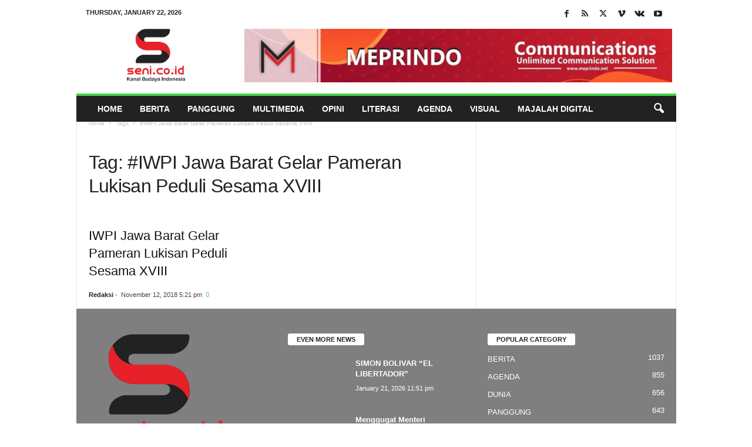

--- FILE ---
content_type: text/html; charset=UTF-8
request_url: https://seni.co.id/tag/iwpi-jawa-barat-gelar-pameran-lukisan-peduli-sesama-xviii/
body_size: 12950
content:
<!doctype html >
<!--[if IE 8]><html class="ie8" lang="en-US"> <![endif]-->
<!--[if IE 9]><html class="ie9" lang="en-US"> <![endif]-->
<!--[if gt IE 8]><!--><html lang="en-US"> <!--<![endif]--><head><title>#IWPI Jawa Barat Gelar Pameran Lukisan Peduli Sesama XVIII Archives - Seni.co.id</title><meta charset="UTF-8" /><meta name="viewport" content="width=device-width, initial-scale=1.0"><link rel="pingback" href="https://seni.co.id/xmlrpc.php" />
 <script type="text/template" id="pvc-stats-view-template"><i class="pvc-stats-icon small" aria-hidden="true"><svg aria-hidden="true" focusable="false" data-prefix="far" data-icon="chart-bar" role="img" xmlns="http://www.w3.org/2000/svg" viewBox="0 0 512 512" class="svg-inline--fa fa-chart-bar fa-w-16 fa-2x"><path fill="currentColor" d="M396.8 352h22.4c6.4 0 12.8-6.4 12.8-12.8V108.8c0-6.4-6.4-12.8-12.8-12.8h-22.4c-6.4 0-12.8 6.4-12.8 12.8v230.4c0 6.4 6.4 12.8 12.8 12.8zm-192 0h22.4c6.4 0 12.8-6.4 12.8-12.8V140.8c0-6.4-6.4-12.8-12.8-12.8h-22.4c-6.4 0-12.8 6.4-12.8 12.8v198.4c0 6.4 6.4 12.8 12.8 12.8zm96 0h22.4c6.4 0 12.8-6.4 12.8-12.8V204.8c0-6.4-6.4-12.8-12.8-12.8h-22.4c-6.4 0-12.8 6.4-12.8 12.8v134.4c0 6.4 6.4 12.8 12.8 12.8zM496 400H48V80c0-8.84-7.16-16-16-16H16C7.16 64 0 71.16 0 80v336c0 17.67 14.33 32 32 32h464c8.84 0 16-7.16 16-16v-16c0-8.84-7.16-16-16-16zm-387.2-48h22.4c6.4 0 12.8-6.4 12.8-12.8v-70.4c0-6.4-6.4-12.8-12.8-12.8h-22.4c-6.4 0-12.8 6.4-12.8 12.8v70.4c0 6.4 6.4 12.8 12.8 12.8z" class=""></path></svg></i> 
	1 0 1 <%= total_view %> - Total views	<% if ( today_view > 0 ) { %>
		<span class="views_today">, 1 0 1 <%= today_view %> </span>
	<% } %>
	</span></script> <meta name='robots' content='index, follow, max-image-preview:large, max-snippet:-1, max-video-preview:-1' /><link rel="icon" type="image/png" href="https://seni.co.id/wp-content/uploads/2023/03/SENI-1111s.png"><link rel="canonical" href="https://seni.co.id/tag/iwpi-jawa-barat-gelar-pameran-lukisan-peduli-sesama-xviii/" /><meta property="og:locale" content="en_US" /><meta property="og:type" content="article" /><meta property="og:title" content="#IWPI Jawa Barat Gelar Pameran Lukisan Peduli Sesama XVIII Archives - Seni.co.id" /><meta property="og:url" content="https://seni.co.id/tag/iwpi-jawa-barat-gelar-pameran-lukisan-peduli-sesama-xviii/" /><meta property="og:site_name" content="Seni.co.id" /><meta property="og:image" content="https://seni.co.id/wp-content/uploads/2016/03/logo-bawah.jpg" /><meta property="og:image:width" content="215" /><meta property="og:image:height" content="113" /><meta property="og:image:type" content="image/jpeg" /><meta name="twitter:card" content="summary_large_image" /> <script type="application/ld+json" class="yoast-schema-graph">{"@context":"https://schema.org","@graph":[{"@type":"CollectionPage","@id":"https://seni.co.id/tag/iwpi-jawa-barat-gelar-pameran-lukisan-peduli-sesama-xviii/","url":"https://seni.co.id/tag/iwpi-jawa-barat-gelar-pameran-lukisan-peduli-sesama-xviii/","name":"#IWPI Jawa Barat Gelar Pameran Lukisan Peduli Sesama XVIII Archives - Seni.co.id","isPartOf":{"@id":"https://seni.co.id/#website"},"primaryImageOfPage":{"@id":"https://seni.co.id/tag/iwpi-jawa-barat-gelar-pameran-lukisan-peduli-sesama-xviii/#primaryimage"},"image":{"@id":"https://seni.co.id/tag/iwpi-jawa-barat-gelar-pameran-lukisan-peduli-sesama-xviii/#primaryimage"},"thumbnailUrl":"https://seni.co.id/wp-content/uploads/2018/11/wqa.jpeg","breadcrumb":{"@id":"https://seni.co.id/tag/iwpi-jawa-barat-gelar-pameran-lukisan-peduli-sesama-xviii/#breadcrumb"},"inLanguage":"en-US"},{"@type":"ImageObject","inLanguage":"en-US","@id":"https://seni.co.id/tag/iwpi-jawa-barat-gelar-pameran-lukisan-peduli-sesama-xviii/#primaryimage","url":"https://seni.co.id/wp-content/uploads/2018/11/wqa.jpeg","contentUrl":"https://seni.co.id/wp-content/uploads/2018/11/wqa.jpeg","width":1040,"height":780},{"@type":"BreadcrumbList","@id":"https://seni.co.id/tag/iwpi-jawa-barat-gelar-pameran-lukisan-peduli-sesama-xviii/#breadcrumb","itemListElement":[{"@type":"ListItem","position":1,"name":"Home","item":"https://seni.co.id/"},{"@type":"ListItem","position":2,"name":"#IWPI Jawa Barat Gelar Pameran Lukisan Peduli Sesama XVIII"}]},{"@type":"WebSite","@id":"https://seni.co.id/#website","url":"https://seni.co.id/","name":"Seni.co.id","description":"KANAL BUDAYA INDONESIA","potentialAction":[{"@type":"SearchAction","target":{"@type":"EntryPoint","urlTemplate":"https://seni.co.id/?s={search_term_string}"},"query-input":{"@type":"PropertyValueSpecification","valueRequired":true,"valueName":"search_term_string"}}],"inLanguage":"en-US"}]}</script> <link rel='dns-prefetch' href='//stats.wp.com' /><link rel='dns-prefetch' href='//fonts.googleapis.com' /><link rel='dns-prefetch' href='//www.googletagmanager.com' /><link rel='dns-prefetch' href='//pagead2.googlesyndication.com' /><link rel="alternate" type="application/rss+xml" title="Seni.co.id &raquo; Feed" href="https://seni.co.id/feed/" /><link rel="alternate" type="application/rss+xml" title="Seni.co.id &raquo; Comments Feed" href="https://seni.co.id/comments/feed/" /><link rel="alternate" type="application/rss+xml" title="Seni.co.id &raquo; #IWPI Jawa Barat Gelar Pameran Lukisan Peduli Sesama XVIII Tag Feed" href="https://seni.co.id/tag/iwpi-jawa-barat-gelar-pameran-lukisan-peduli-sesama-xviii/feed/" /><link data-optimized="2" rel="stylesheet" href="https://seni.co.id/wp-content/litespeed/ucss/029832c24221d0005bac5243921c123e.css?ver=c9c1e" /> <script type="text/javascript" src="https://seni.co.id/wp-includes/js/jquery/jquery.min.js?ver=3.7.1" id="jquery-core-js"></script> <link rel="https://api.w.org/" href="https://seni.co.id/wp-json/" /><link rel="alternate" title="JSON" type="application/json" href="https://seni.co.id/wp-json/wp/v2/tags/573" /><link rel="EditURI" type="application/rsd+xml" title="RSD" href="https://seni.co.id/xmlrpc.php?rsd" /><meta name="generator" content="WordPress 6.7.4" /><meta name="generator" content="Site Kit by Google 1.170.0" /><meta name="google-site-verification" content="Fx4G2I8gP6roFrT_wEX4AhozVP3eobgMq36Mm-RI7ng"><meta name="google-adsense-platform-account" content="ca-host-pub-2644536267352236"><meta name="google-adsense-platform-domain" content="sitekit.withgoogle.com"><link rel="amphtml" href="https://seni.co.id/tag/iwpi-jawa-barat-gelar-pameran-lukisan-peduli-sesama-xviii/?amp">
 <script type="text/javascript" async="async" src="https://pagead2.googlesyndication.com/pagead/js/adsbygoogle.js?client=ca-pub-5994351103069067&amp;host=ca-host-pub-2644536267352236" crossorigin="anonymous"></script>  <script type="application/ld+json">{
        "@context": "https://schema.org",
        "@type": "BreadcrumbList",
        "itemListElement": [
            {
                "@type": "ListItem",
                "position": 1,
                "item": {
                    "@type": "WebSite",
                    "@id": "https://seni.co.id/",
                    "name": "Home"
                }
            },
            {
                "@type": "ListItem",
                "position": 2,
                    "item": {
                    "@type": "WebPage",
                    "@id": "https://seni.co.id/tag/iwpi-jawa-barat-gelar-pameran-lukisan-peduli-sesama-xviii/",
                    "name": "#IWPI Jawa Barat Gelar Pameran Lukisan Peduli Sesama XVIII"
                }
            }    
        ]
    }</script> <link rel="icon" href="https://seni.co.id/wp-content/uploads/2023/03/cropped-SENI-11dd1E-32x32.png" sizes="32x32" /><link rel="icon" href="https://seni.co.id/wp-content/uploads/2023/03/cropped-SENI-11dd1E-192x192.png" sizes="192x192" /><link rel="apple-touch-icon" href="https://seni.co.id/wp-content/uploads/2023/03/cropped-SENI-11dd1E-180x180.png" /><meta name="msapplication-TileImage" content="https://seni.co.id/wp-content/uploads/2023/03/cropped-SENI-11dd1E-270x270.png" /></head><body class="archive tag tag-iwpi-jawa-barat-gelar-pameran-lukisan-peduli-sesama-xviii tag-573 global-block-template-1 td-animation-stack-type0 td-full-layout" itemscope="itemscope" itemtype="https://schema.org/WebPage"><div class="td-scroll-up  td-hide-scroll-up-on-mob"  style="display:none;"><i class="td-icon-menu-up"></i></div><div class="td-menu-background"></div><div id="td-mobile-nav"><div class="td-mobile-container"><div class="td-menu-socials-wrap"><div class="td-menu-socials">
<span class="td-social-icon-wrap">
<a target="_blank" href="https://www.facebook.com/globalcsrawards" title="Facebook">
<i class="td-icon-font td-icon-facebook"></i>
<span style="display: none">Facebook</span>
</a>
</span>
<span class="td-social-icon-wrap">
<a target="_blank" href="http://csr-indonesia.com/feed/" title="RSS">
<i class="td-icon-font td-icon-rss"></i>
<span style="display: none">RSS</span>
</a>
</span>
<span class="td-social-icon-wrap">
<a target="_blank" href="#" title="Twitter">
<i class="td-icon-font td-icon-twitter"></i>
<span style="display: none">Twitter</span>
</a>
</span>
<span class="td-social-icon-wrap">
<a target="_blank" href="#" title="Vimeo">
<i class="td-icon-font td-icon-vimeo"></i>
<span style="display: none">Vimeo</span>
</a>
</span>
<span class="td-social-icon-wrap">
<a target="_blank" href="#" title="VKontakte">
<i class="td-icon-font td-icon-vk"></i>
<span style="display: none">VKontakte</span>
</a>
</span>
<span class="td-social-icon-wrap">
<a target="_blank" href="#" title="Youtube">
<i class="td-icon-font td-icon-youtube"></i>
<span style="display: none">Youtube</span>
</a>
</span></div><div class="td-mobile-close">
<span><i class="td-icon-close-mobile"></i></span></div></div><div class="td-mobile-content"><div class="menu-main-nav-container"><ul id="menu-main-nav" class="td-mobile-main-menu"><li id="menu-item-160" class="menu-item menu-item-type-custom menu-item-object-custom menu-item-home menu-item-first menu-item-160"><a href="http://seni.co.id/">HOME</a></li><li id="menu-item-144" class="menu-item menu-item-type-taxonomy menu-item-object-category menu-item-144"><a href="https://seni.co.id/category/berita/">BERITA</a></li><li id="menu-item-145" class="menu-item menu-item-type-taxonomy menu-item-object-category menu-item-has-children menu-item-145"><a href="https://seni.co.id/category/panggung/">PANGGUNG<i class="td-icon-menu-right td-element-after"></i></a><ul class="sub-menu"><li id="menu-item-210" class="menu-item menu-item-type-taxonomy menu-item-object-category menu-item-210"><a href="https://seni.co.id/category/panggung/musik/">MUSIK</a></li><li id="menu-item-211" class="menu-item menu-item-type-taxonomy menu-item-object-category menu-item-211"><a href="https://seni.co.id/category/panggung/tari/">TARI</a></li><li id="menu-item-212" class="menu-item menu-item-type-taxonomy menu-item-object-category menu-item-212"><a href="https://seni.co.id/category/panggung/teater/">TEATER</a></li></ul></li><li id="menu-item-147" class="menu-item menu-item-type-taxonomy menu-item-object-category menu-item-has-children menu-item-147"><a href="https://seni.co.id/category/multimedia/">MULTIMEDIA<i class="td-icon-menu-right td-element-after"></i></a><ul class="sub-menu"><li id="menu-item-203" class="menu-item menu-item-type-taxonomy menu-item-object-category menu-item-203"><a href="https://seni.co.id/category/multimedia/film/">FILM</a></li><li id="menu-item-204" class="menu-item menu-item-type-taxonomy menu-item-object-category menu-item-204"><a href="https://seni.co.id/category/multimedia/fotografi/">FOTOGRAFI</a></li><li id="menu-item-205" class="menu-item menu-item-type-taxonomy menu-item-object-category menu-item-205"><a href="https://seni.co.id/category/multimedia/performence-art/">PERFORMANCE ART</a></li><li id="menu-item-206" class="menu-item menu-item-type-taxonomy menu-item-object-category menu-item-206"><a href="https://seni.co.id/category/multimedia/video-multimedia/">VIDEO</a></li></ul></li><li id="menu-item-148" class="menu-item menu-item-type-taxonomy menu-item-object-category menu-item-has-children menu-item-148"><a href="https://seni.co.id/category/opini/">OPINI<i class="td-icon-menu-right td-element-after"></i></a><ul class="sub-menu"><li id="menu-item-207" class="menu-item menu-item-type-taxonomy menu-item-object-category menu-item-207"><a href="https://seni.co.id/category/opini/kolom/">KOLOM</a></li><li id="menu-item-208" class="menu-item menu-item-type-taxonomy menu-item-object-category menu-item-208"><a href="https://seni.co.id/category/opini/kritik/">KRITIK</a></li><li id="menu-item-209" class="menu-item menu-item-type-taxonomy menu-item-object-category menu-item-209"><a href="https://seni.co.id/category/opini/resensi/">RESENSI</a></li></ul></li><li id="menu-item-149" class="menu-item menu-item-type-taxonomy menu-item-object-category menu-item-has-children menu-item-149"><a href="https://seni.co.id/category/literasi/">LITERASI<i class="td-icon-menu-right td-element-after"></i></a><ul class="sub-menu"><li id="menu-item-150" class="menu-item menu-item-type-taxonomy menu-item-object-category menu-item-150"><a href="https://seni.co.id/category/literasi/novel/">NOVEL</a></li><li id="menu-item-151" class="menu-item menu-item-type-taxonomy menu-item-object-category menu-item-151"><a href="https://seni.co.id/category/literasi/resensi-buku/">RESENSI BUKU</a></li><li id="menu-item-152" class="menu-item menu-item-type-taxonomy menu-item-object-category menu-item-152"><a href="https://seni.co.id/category/literasi/puisi/">PUISI</a></li><li id="menu-item-153" class="menu-item menu-item-type-taxonomy menu-item-object-category menu-item-153"><a href="https://seni.co.id/category/literasi/sastra/">SASTRA</a></li><li id="menu-item-202" class="menu-item menu-item-type-taxonomy menu-item-object-category menu-item-202"><a href="https://seni.co.id/category/literasi/tradisi/">TRADISI</a></li></ul></li><li id="menu-item-156" class="menu-item menu-item-type-taxonomy menu-item-object-category menu-item-156"><a href="https://seni.co.id/category/agenda/">AGENDA</a></li><li id="menu-item-159" class="menu-item menu-item-type-taxonomy menu-item-object-category menu-item-has-children menu-item-159"><a href="https://seni.co.id/category/visual/">VISUAL<i class="td-icon-menu-right td-element-after"></i></a><ul class="sub-menu"><li id="menu-item-213" class="menu-item menu-item-type-taxonomy menu-item-object-category menu-item-213"><a href="https://seni.co.id/category/visual/craft/">CRAFT</a></li><li id="menu-item-214" class="menu-item menu-item-type-taxonomy menu-item-object-category menu-item-214"><a href="https://seni.co.id/category/visual/komunikasi-visual/">KOMUNIKASI VISUAL</a></li><li id="menu-item-215" class="menu-item menu-item-type-taxonomy menu-item-object-category menu-item-215"><a href="https://seni.co.id/category/visual/seni-murni/">SENI MURNI</a></li></ul></li><li id="menu-item-4074" class="menu-item menu-item-type-taxonomy menu-item-object-category menu-item-4074"><a href="https://seni.co.id/category/majalah-digital/">MAJALAH DIGITAL</a></li></ul></div></div></div></div><div class="td-search-background"></div><div class="td-search-wrap-mob"><div class="td-drop-down-search"><form method="get" class="td-search-form" action="https://seni.co.id/"><div class="td-search-close">
<span><i class="td-icon-close-mobile"></i></span></div><div role="search" class="td-search-input">
<span>Search</span>
<input id="td-header-search-mob" type="text" value="" name="s" autocomplete="off" /></div></form><div id="td-aj-search-mob"></div></div></div><div id="td-outer-wrap"><div class="td-outer-container"><div class="td-header-container td-header-wrap td-header-style-1"><div class="td-header-row td-header-top-menu"><div class="td-top-bar-container top-bar-style-1"><div class="td-header-sp-top-menu"><div class="td_data_time"><div >Thursday, January 22, 2026</div></div></div><div class="td-header-sp-top-widget">
<span class="td-social-icon-wrap">
<a target="_blank" href="https://www.facebook.com/globalcsrawards" title="Facebook">
<i class="td-icon-font td-icon-facebook"></i>
<span style="display: none">Facebook</span>
</a>
</span>
<span class="td-social-icon-wrap">
<a target="_blank" href="http://csr-indonesia.com/feed/" title="RSS">
<i class="td-icon-font td-icon-rss"></i>
<span style="display: none">RSS</span>
</a>
</span>
<span class="td-social-icon-wrap">
<a target="_blank" href="#" title="Twitter">
<i class="td-icon-font td-icon-twitter"></i>
<span style="display: none">Twitter</span>
</a>
</span>
<span class="td-social-icon-wrap">
<a target="_blank" href="#" title="Vimeo">
<i class="td-icon-font td-icon-vimeo"></i>
<span style="display: none">Vimeo</span>
</a>
</span>
<span class="td-social-icon-wrap">
<a target="_blank" href="#" title="VKontakte">
<i class="td-icon-font td-icon-vk"></i>
<span style="display: none">VKontakte</span>
</a>
</span>
<span class="td-social-icon-wrap">
<a target="_blank" href="#" title="Youtube">
<i class="td-icon-font td-icon-youtube"></i>
<span style="display: none">Youtube</span>
</a>
</span></div></div></div><div class="td-header-row td-header-header"><div class="td-header-sp-logo">
<a class="td-main-logo" href="https://seni.co.id/">
<img class="td-retina-data" data-retina="https://seni.co.id/wp-content/uploads/2023/03/SENI-1111s.png" src="https://seni.co.id/wp-content/uploads/2023/03/SENI-1111s.png" alt=""  width="233" height="211"/>
<span class="td-visual-hidden">Seni.co.id</span>
</a></div><div class="td-header-sp-rec"><div class="td-header-ad-wrap  td-ad-m td-ad-tp td-ad-p"><div class="td-a-rec td-a-rec-id-header  tdi_1 td_block_template_1">
<a href="#"><img class="alignnone size-full wp-image-10385" src="https://seni.co.id/wp-content/uploads/2026/01/banner.jpeg" alt="" width="1024" height="127" /></a></div></div></div></div><div class="td-header-menu-wrap"><div class="td-header-row td-header-border td-header-main-menu"><div id="td-header-menu" role="navigation"><div id="td-top-mobile-toggle"><span><i class="td-icon-font td-icon-mobile"></i></span></div><div class="td-main-menu-logo td-logo-in-header">
<a class="td-mobile-logo td-sticky-disable" href="https://seni.co.id/">
<img src="https://seni.co.id/wp-content/uploads/2023/03/SENI-1111s.png" alt=""  width="233" height="211"/>
</a>
<a class="td-header-logo td-sticky-disable" href="https://seni.co.id/">
<img class="td-retina-data" data-retina="https://seni.co.id/wp-content/uploads/2023/03/SENI-1111s.png" src="https://seni.co.id/wp-content/uploads/2023/03/SENI-1111s.png" alt=""/>
</a></div><div class="menu-main-nav-container"><ul id="menu-main-nav-1" class="sf-menu"><li class="menu-item menu-item-type-custom menu-item-object-custom menu-item-home menu-item-first td-menu-item td-normal-menu menu-item-160"><a href="http://seni.co.id/">HOME</a></li><li class="menu-item menu-item-type-taxonomy menu-item-object-category td-menu-item td-normal-menu menu-item-144"><a href="https://seni.co.id/category/berita/">BERITA</a></li><li class="menu-item menu-item-type-taxonomy menu-item-object-category menu-item-has-children td-menu-item td-normal-menu menu-item-145"><a href="https://seni.co.id/category/panggung/">PANGGUNG</a><ul class="sub-menu"><li class="menu-item menu-item-type-taxonomy menu-item-object-category td-menu-item td-normal-menu menu-item-210"><a href="https://seni.co.id/category/panggung/musik/">MUSIK</a></li><li class="menu-item menu-item-type-taxonomy menu-item-object-category td-menu-item td-normal-menu menu-item-211"><a href="https://seni.co.id/category/panggung/tari/">TARI</a></li><li class="menu-item menu-item-type-taxonomy menu-item-object-category td-menu-item td-normal-menu menu-item-212"><a href="https://seni.co.id/category/panggung/teater/">TEATER</a></li></ul></li><li class="menu-item menu-item-type-taxonomy menu-item-object-category menu-item-has-children td-menu-item td-normal-menu menu-item-147"><a href="https://seni.co.id/category/multimedia/">MULTIMEDIA</a><ul class="sub-menu"><li class="menu-item menu-item-type-taxonomy menu-item-object-category td-menu-item td-normal-menu menu-item-203"><a href="https://seni.co.id/category/multimedia/film/">FILM</a></li><li class="menu-item menu-item-type-taxonomy menu-item-object-category td-menu-item td-normal-menu menu-item-204"><a href="https://seni.co.id/category/multimedia/fotografi/">FOTOGRAFI</a></li><li class="menu-item menu-item-type-taxonomy menu-item-object-category td-menu-item td-normal-menu menu-item-205"><a href="https://seni.co.id/category/multimedia/performence-art/">PERFORMANCE ART</a></li><li class="menu-item menu-item-type-taxonomy menu-item-object-category td-menu-item td-normal-menu menu-item-206"><a href="https://seni.co.id/category/multimedia/video-multimedia/">VIDEO</a></li></ul></li><li class="menu-item menu-item-type-taxonomy menu-item-object-category menu-item-has-children td-menu-item td-normal-menu menu-item-148"><a href="https://seni.co.id/category/opini/">OPINI</a><ul class="sub-menu"><li class="menu-item menu-item-type-taxonomy menu-item-object-category td-menu-item td-normal-menu menu-item-207"><a href="https://seni.co.id/category/opini/kolom/">KOLOM</a></li><li class="menu-item menu-item-type-taxonomy menu-item-object-category td-menu-item td-normal-menu menu-item-208"><a href="https://seni.co.id/category/opini/kritik/">KRITIK</a></li><li class="menu-item menu-item-type-taxonomy menu-item-object-category td-menu-item td-normal-menu menu-item-209"><a href="https://seni.co.id/category/opini/resensi/">RESENSI</a></li></ul></li><li class="menu-item menu-item-type-taxonomy menu-item-object-category menu-item-has-children td-menu-item td-normal-menu menu-item-149"><a href="https://seni.co.id/category/literasi/">LITERASI</a><ul class="sub-menu"><li class="menu-item menu-item-type-taxonomy menu-item-object-category td-menu-item td-normal-menu menu-item-150"><a href="https://seni.co.id/category/literasi/novel/">NOVEL</a></li><li class="menu-item menu-item-type-taxonomy menu-item-object-category td-menu-item td-normal-menu menu-item-151"><a href="https://seni.co.id/category/literasi/resensi-buku/">RESENSI BUKU</a></li><li class="menu-item menu-item-type-taxonomy menu-item-object-category td-menu-item td-normal-menu menu-item-152"><a href="https://seni.co.id/category/literasi/puisi/">PUISI</a></li><li class="menu-item menu-item-type-taxonomy menu-item-object-category td-menu-item td-normal-menu menu-item-153"><a href="https://seni.co.id/category/literasi/sastra/">SASTRA</a></li><li class="menu-item menu-item-type-taxonomy menu-item-object-category td-menu-item td-normal-menu menu-item-202"><a href="https://seni.co.id/category/literasi/tradisi/">TRADISI</a></li></ul></li><li class="menu-item menu-item-type-taxonomy menu-item-object-category td-menu-item td-normal-menu menu-item-156"><a href="https://seni.co.id/category/agenda/">AGENDA</a></li><li class="menu-item menu-item-type-taxonomy menu-item-object-category menu-item-has-children td-menu-item td-normal-menu menu-item-159"><a href="https://seni.co.id/category/visual/">VISUAL</a><ul class="sub-menu"><li class="menu-item menu-item-type-taxonomy menu-item-object-category td-menu-item td-normal-menu menu-item-213"><a href="https://seni.co.id/category/visual/craft/">CRAFT</a></li><li class="menu-item menu-item-type-taxonomy menu-item-object-category td-menu-item td-normal-menu menu-item-214"><a href="https://seni.co.id/category/visual/komunikasi-visual/">KOMUNIKASI VISUAL</a></li><li class="menu-item menu-item-type-taxonomy menu-item-object-category td-menu-item td-normal-menu menu-item-215"><a href="https://seni.co.id/category/visual/seni-murni/">SENI MURNI</a></li></ul></li><li class="menu-item menu-item-type-taxonomy menu-item-object-category td-menu-item td-normal-menu menu-item-4074"><a href="https://seni.co.id/category/majalah-digital/">MAJALAH DIGITAL</a></li></ul></div></div><div class="td-search-wrapper"><div id="td-top-search"><div class="header-search-wrap"><div class="dropdown header-search">
<a id="td-header-search-button" href="#" role="button" aria-label="search icon" class="dropdown-toggle " data-toggle="dropdown"><i class="td-icon-search"></i></a>
<span id="td-header-search-button-mob" class="dropdown-toggle " data-toggle="dropdown"><i class="td-icon-search"></i></span></div></div></div></div><div class="header-search-wrap"><div class="dropdown header-search"><div class="td-drop-down-search"><form method="get" class="td-search-form" action="https://seni.co.id/"><div role="search" class="td-head-form-search-wrap">
<input class="needsclick" id="td-header-search" type="text" value="" name="s" autocomplete="off" /><input class="wpb_button wpb_btn-inverse btn" type="submit" id="td-header-search-top" value="Search" /></div></form><div id="td-aj-search"></div></div></div></div></div></div></div><div class="td-container"><div class="td-container-border"><div class="td-pb-row"><div class="td-pb-span8 td-main-content"><div class="td-ss-main-content"><div class="td-page-header td-pb-padding-side"><div class="entry-crumbs"><span><a title="" class="entry-crumb" href="https://seni.co.id/">Home</a></span> <i class="td-icon-right td-bread-sep td-bred-no-url-last"></i> <span class="td-bred-no-url-last">Tags</span> <i class="td-icon-right td-bread-sep td-bred-no-url-last"></i> <span class="td-bred-no-url-last">#IWPI Jawa Barat Gelar Pameran Lukisan Peduli Sesama XVIII</span></div><h1 class="entry-title td-page-title">
<span>Tag: #IWPI Jawa Barat Gelar Pameran Lukisan Peduli Sesama XVIII</span></h1></div><div class="td-block-row"><div class="td-block-span6"><div class="td_module_1 td_module_wrap td-animation-stack td-cpt-post"><div class="td-module-image"><div class="td-module-thumb"><a href="https://seni.co.id/visual/iwpi-jawa-barat-gelar-pameran-lukisan-peduli-sesama-xviii/"  rel="bookmark" class="td-image-wrap " title="IWPI Jawa Barat Gelar Pameran Lukisan Peduli Sesama XVIII" ><img class="entry-thumb" src="" alt="" title="IWPI Jawa Barat Gelar Pameran Lukisan Peduli Sesama XVIII" data-type="image_tag" data-img-url="https://seni.co.id/wp-content/uploads/2018/11/wqa-300x160.jpeg"  width="300" height="160" /></a></div></div><h3 class="entry-title td-module-title"><a href="https://seni.co.id/visual/iwpi-jawa-barat-gelar-pameran-lukisan-peduli-sesama-xviii/"  rel="bookmark" title="IWPI Jawa Barat Gelar Pameran Lukisan Peduli Sesama XVIII">IWPI Jawa Barat Gelar Pameran Lukisan Peduli Sesama XVIII</a></h3><div class="meta-info">
<span class="td-post-author-name"><a href="https://seni.co.id/author/aendra/">Redaksi</a> <span>-</span> </span>                <span class="td-post-date"><time class="entry-date updated td-module-date" datetime="2018-11-12T17:21:03+07:00" >November 12, 2018 5:21 pm</time></span>                <span class="td-module-comments"><a href="https://seni.co.id/visual/iwpi-jawa-barat-gelar-pameran-lukisan-peduli-sesama-xviii/#respond">0</a></span></div></div></div></div></div></div><div class="td-pb-span4 td-main-sidebar"><div class="td-ss-main-sidebar"></div></div></div></div></div><div class="td-footer-container td-container"><div class="td-pb-row"><div class="td-pb-span12"></div></div><div class="td-pb-row"><div class="td-pb-span4"><div class="td-footer-info td-pb-padding-side"><div class="footer-logo-wrap"><a href="https://seni.co.id/"><img class="td-retina-data" src="https://seni.co.id/wp-content/uploads/2023/03/SENI-1111s.png" data-retina="https://seni.co.id/wp-content/uploads/2023/03/SENI-1111s.png" alt="" title=""  width="233" height="211" /></a></div><div class="footer-text-wrap"><div class="footer-email-wrap">Contact us: <a href="mailto:redaksi@seni.co.id">redaksi@seni.co.id</a></div></div><div class="footer-social-wrap td-social-style2">
<span class="td-social-icon-wrap">
<a target="_blank" href="https://www.facebook.com/globalcsrawards" title="Facebook">
<i class="td-icon-font td-icon-facebook"></i>
<span style="display: none">Facebook</span>
</a>
</span>
<span class="td-social-icon-wrap">
<a target="_blank" href="http://csr-indonesia.com/feed/" title="RSS">
<i class="td-icon-font td-icon-rss"></i>
<span style="display: none">RSS</span>
</a>
</span>
<span class="td-social-icon-wrap">
<a target="_blank" href="#" title="Twitter">
<i class="td-icon-font td-icon-twitter"></i>
<span style="display: none">Twitter</span>
</a>
</span>
<span class="td-social-icon-wrap">
<a target="_blank" href="#" title="Vimeo">
<i class="td-icon-font td-icon-vimeo"></i>
<span style="display: none">Vimeo</span>
</a>
</span>
<span class="td-social-icon-wrap">
<a target="_blank" href="#" title="VKontakte">
<i class="td-icon-font td-icon-vk"></i>
<span style="display: none">VKontakte</span>
</a>
</span>
<span class="td-social-icon-wrap">
<a target="_blank" href="#" title="Youtube">
<i class="td-icon-font td-icon-youtube"></i>
<span style="display: none">Youtube</span>
</a>
</span></div></div></div><div class="td-pb-span4"><div class="td_block_wrap td_block_7 tdi_3 td_block_template_1"  data-td-block-uid="tdi_3" > <script>var block_tdi_3 = new tdBlock();
block_tdi_3.id = "tdi_3";
block_tdi_3.atts = '{"custom_title":"EVEN MORE NEWS","border_top":"no_border_top","limit":3,"block_type":"td_block_7","separator":"","custom_url":"","title_tag":"","block_template_id":"","color_preset":"","m6_tl":"","m6_title_tag":"","post_ids":"","category_id":"","category_ids":"","tag_slug":"","autors_id":"","installed_post_types":"","sort":"","offset":"","open_in_new_window":"","show_modified_date":"","video_popup":"","video_rec":"","video_rec_title":"","show_vid_t":"block","el_class":"","td_ajax_filter_type":"","td_ajax_filter_ids":"","td_filter_default_txt":"All","td_ajax_preloading":"","f_header_font_header":"","f_header_font_title":"Block header","f_header_font_settings":"","f_header_font_family":"","f_header_font_size":"","f_header_font_line_height":"","f_header_font_style":"","f_header_font_weight":"","f_header_font_transform":"","f_header_font_spacing":"","f_header_":"","f_ajax_font_title":"Ajax categories","f_ajax_font_settings":"","f_ajax_font_family":"","f_ajax_font_size":"","f_ajax_font_line_height":"","f_ajax_font_style":"","f_ajax_font_weight":"","f_ajax_font_transform":"","f_ajax_font_spacing":"","f_ajax_":"","f_more_font_title":"Load more button","f_more_font_settings":"","f_more_font_family":"","f_more_font_size":"","f_more_font_line_height":"","f_more_font_style":"","f_more_font_weight":"","f_more_font_transform":"","f_more_font_spacing":"","f_more_":"","m6f_title_font_header":"","m6f_title_font_title":"Article title","m6f_title_font_settings":"","m6f_title_font_family":"","m6f_title_font_size":"","m6f_title_font_line_height":"","m6f_title_font_style":"","m6f_title_font_weight":"","m6f_title_font_transform":"","m6f_title_font_spacing":"","m6f_title_":"","m6f_cat_font_title":"Article category tag","m6f_cat_font_settings":"","m6f_cat_font_family":"","m6f_cat_font_size":"","m6f_cat_font_line_height":"","m6f_cat_font_style":"","m6f_cat_font_weight":"","m6f_cat_font_transform":"","m6f_cat_font_spacing":"","m6f_cat_":"","m6f_meta_font_title":"Article meta info","m6f_meta_font_settings":"","m6f_meta_font_family":"","m6f_meta_font_size":"","m6f_meta_font_line_height":"","m6f_meta_font_style":"","m6f_meta_font_weight":"","m6f_meta_font_transform":"","m6f_meta_font_spacing":"","m6f_meta_":"","ajax_pagination":"","ajax_pagination_infinite_stop":"","css":"","tdc_css":"","td_column_number":1,"header_color":"","ajax_pagination_next_prev_swipe":"","class":"tdi_3","tdc_css_class":"tdi_3","tdc_css_class_style":"tdi_3_rand_style"}';
block_tdi_3.td_column_number = "1";
block_tdi_3.block_type = "td_block_7";
block_tdi_3.post_count = "3";
block_tdi_3.found_posts = "1338";
block_tdi_3.header_color = "";
block_tdi_3.ajax_pagination_infinite_stop = "";
block_tdi_3.max_num_pages = "446";
tdBlocksArray.push(block_tdi_3);</script><h4 class="block-title"><span class="td-pulldown-size">EVEN MORE NEWS</span></h4><div id=tdi_3 class="td_block_inner"><div class="td-block-span12"><div class="td_module_6 td_module_wrap td-animation-stack td-cpt-post"><div class="td-module-thumb"><a href="https://seni.co.id/berita/simon-bolivar-el-libertador/"  rel="bookmark" class="td-image-wrap " title="SIMON BOLIVAR “EL LIBERTADOR”" ><img class="entry-thumb" src="" alt="" title="SIMON BOLIVAR “EL LIBERTADOR”" data-type="image_tag" data-img-url="https://seni.co.id/wp-content/uploads/2017/05/JSUprana-100x75.jpg"  width="100" height="75" /></a></div><div class="item-details"><h3 class="entry-title td-module-title"><a href="https://seni.co.id/berita/simon-bolivar-el-libertador/"  rel="bookmark" title="SIMON BOLIVAR “EL LIBERTADOR”">SIMON BOLIVAR “EL LIBERTADOR”</a></h3><div class="meta-info">
<span class="td-post-date"><time class="entry-date updated td-module-date" datetime="2026-01-21T23:51:45+07:00" >January 21, 2026 11:51 pm</time></span></div></div></div></div><div class="td-block-span12"><div class="td_module_6 td_module_wrap td-animation-stack td-cpt-post"><div class="td-module-thumb"><a href="https://seni.co.id/visual/menggugat-menteri-kebudayaan-ri-di-ruang-sidang-ingatan-itu-dipanggil-kembali/"  rel="bookmark" class="td-image-wrap " title="Menggugat Menteri Kebudayaan RI: Di Ruang Sidang, Ingatan Itu Dipanggil Kembali" ><img class="entry-thumb" src="" alt="" title="Menggugat Menteri Kebudayaan RI: Di Ruang Sidang, Ingatan Itu Dipanggil Kembali" data-type="image_tag" data-img-url="https://seni.co.id/wp-content/uploads/2026/01/kosjr-100x75.jpeg"  width="100" height="75" /></a></div><div class="item-details"><h3 class="entry-title td-module-title"><a href="https://seni.co.id/visual/menggugat-menteri-kebudayaan-ri-di-ruang-sidang-ingatan-itu-dipanggil-kembali/"  rel="bookmark" title="Menggugat Menteri Kebudayaan RI: Di Ruang Sidang, Ingatan Itu Dipanggil Kembali">Menggugat Menteri Kebudayaan RI: Di Ruang Sidang, Ingatan Itu Dipanggil Kembali</a></h3><div class="meta-info">
<span class="td-post-date"><time class="entry-date updated td-module-date" datetime="2026-01-21T06:05:49+07:00" >January 21, 2026 6:05 am</time></span></div></div></div></div><div class="td-block-span12"><div class="td_module_6 td_module_wrap td-animation-stack td-cpt-post"><div class="td-module-thumb"><a href="https://seni.co.id/berita/penyair-gerakan-mahasiswa-pers-sang-komedian/"  rel="bookmark" class="td-image-wrap " title="PENYAIR, GERAKAN MAHASISWA, PERS &#038; SANG KOMEDIAN" ><img class="entry-thumb" src="" alt="" title="PENYAIR, GERAKAN MAHASISWA, PERS &#038; SANG KOMEDIAN" data-type="image_tag" data-img-url="https://seni.co.id/wp-content/uploads/2025/02/IMG_0109-100x75.jpeg"  width="100" height="75" /></a></div><div class="item-details"><h3 class="entry-title td-module-title"><a href="https://seni.co.id/berita/penyair-gerakan-mahasiswa-pers-sang-komedian/"  rel="bookmark" title="PENYAIR, GERAKAN MAHASISWA, PERS &#038; SANG KOMEDIAN">PENYAIR, GERAKAN MAHASISWA, PERS &#038; SANG KOMEDIAN</a></h3><div class="meta-info">
<span class="td-post-date"><time class="entry-date updated td-module-date" datetime="2026-01-19T01:34:31+07:00" >January 19, 2026 1:34 am</time></span></div></div></div></div></div></div></div><div class="td-pb-span4"><div class="td_block_wrap td_block_popular_categories tdi_4 widget widget_categories td-pb-border-top td_block_template_1"  data-td-block-uid="tdi_4" ><h4 class="block-title"><span class="td-pulldown-size">POPULAR CATEGORY</span></h4><ul class="td-pb-padding-side"><li><a href="https://seni.co.id/category/berita/">BERITA<span class="td-cat-no">1037</span></a></li><li><a href="https://seni.co.id/category/agenda/">AGENDA<span class="td-cat-no">855</span></a></li><li><a href="https://seni.co.id/category/dunia/">DUNIA<span class="td-cat-no">656</span></a></li><li><a href="https://seni.co.id/category/panggung/">PANGGUNG<span class="td-cat-no">643</span></a></li><li><a href="https://seni.co.id/category/literasi/">LITERASI<span class="td-cat-no">570</span></a></li><li><a href="https://seni.co.id/category/multimedia/">MULTIMEDIA<span class="td-cat-no">562</span></a></li><li><a href="https://seni.co.id/category/visual/">VISUAL<span class="td-cat-no">556</span></a></li></ul></div></div></div></div><div class="td-sub-footer-container td-container td-container-border "><div class="td-pb-row"><div class="td-pb-span8 td-sub-footer-menu"><div class="td-pb-padding-side"></div></div><div class="td-pb-span4 td-sub-footer-copy"><div class="td-pb-padding-side">
&copy; Copyright 2016 - 2026  Seni.co.id Powered by MMG Group</div></div></div></div></div></div><div class="td-container"><script async src="//pagead2.googlesyndication.com/pagead/js/adsbygoogle.js"></script> <script>(adsbygoogle = window.adsbygoogle || []).push({
          google_ad_client: "ca-pub-7458100293893825",
          enable_page_level_ads: true
     });</script></div> <script type="text/javascript" id="jetpack-stats-js-before">/*  */
_stq = window._stq || [];
_stq.push([ "view", JSON.parse("{\"v\":\"ext\",\"blog\":\"153885238\",\"post\":\"0\",\"tz\":\"7\",\"srv\":\"seni.co.id\",\"arch_tag\":\"iwpi-jawa-barat-gelar-pameran-lukisan-peduli-sesama-xviii\",\"arch_results\":\"1\",\"j\":\"1:15.2\"}") ]);
_stq.push([ "clickTrackerInit", "153885238", "0" ]);
/*  */</script> <script type="text/javascript" src="https://stats.wp.com/e-202604.js" id="jetpack-stats-js" defer="defer" data-wp-strategy="defer"></script>  <script data-no-optimize="1">window.lazyLoadOptions=Object.assign({},{threshold:300},window.lazyLoadOptions||{});!function(t,e){"object"==typeof exports&&"undefined"!=typeof module?module.exports=e():"function"==typeof define&&define.amd?define(e):(t="undefined"!=typeof globalThis?globalThis:t||self).LazyLoad=e()}(this,function(){"use strict";function e(){return(e=Object.assign||function(t){for(var e=1;e<arguments.length;e++){var n,a=arguments[e];for(n in a)Object.prototype.hasOwnProperty.call(a,n)&&(t[n]=a[n])}return t}).apply(this,arguments)}function o(t){return e({},at,t)}function l(t,e){return t.getAttribute(gt+e)}function c(t){return l(t,vt)}function s(t,e){return function(t,e,n){e=gt+e;null!==n?t.setAttribute(e,n):t.removeAttribute(e)}(t,vt,e)}function i(t){return s(t,null),0}function r(t){return null===c(t)}function u(t){return c(t)===_t}function d(t,e,n,a){t&&(void 0===a?void 0===n?t(e):t(e,n):t(e,n,a))}function f(t,e){et?t.classList.add(e):t.className+=(t.className?" ":"")+e}function _(t,e){et?t.classList.remove(e):t.className=t.className.replace(new RegExp("(^|\\s+)"+e+"(\\s+|$)")," ").replace(/^\s+/,"").replace(/\s+$/,"")}function g(t){return t.llTempImage}function v(t,e){!e||(e=e._observer)&&e.unobserve(t)}function b(t,e){t&&(t.loadingCount+=e)}function p(t,e){t&&(t.toLoadCount=e)}function n(t){for(var e,n=[],a=0;e=t.children[a];a+=1)"SOURCE"===e.tagName&&n.push(e);return n}function h(t,e){(t=t.parentNode)&&"PICTURE"===t.tagName&&n(t).forEach(e)}function a(t,e){n(t).forEach(e)}function m(t){return!!t[lt]}function E(t){return t[lt]}function I(t){return delete t[lt]}function y(e,t){var n;m(e)||(n={},t.forEach(function(t){n[t]=e.getAttribute(t)}),e[lt]=n)}function L(a,t){var o;m(a)&&(o=E(a),t.forEach(function(t){var e,n;e=a,(t=o[n=t])?e.setAttribute(n,t):e.removeAttribute(n)}))}function k(t,e,n){f(t,e.class_loading),s(t,st),n&&(b(n,1),d(e.callback_loading,t,n))}function A(t,e,n){n&&t.setAttribute(e,n)}function O(t,e){A(t,rt,l(t,e.data_sizes)),A(t,it,l(t,e.data_srcset)),A(t,ot,l(t,e.data_src))}function w(t,e,n){var a=l(t,e.data_bg_multi),o=l(t,e.data_bg_multi_hidpi);(a=nt&&o?o:a)&&(t.style.backgroundImage=a,n=n,f(t=t,(e=e).class_applied),s(t,dt),n&&(e.unobserve_completed&&v(t,e),d(e.callback_applied,t,n)))}function x(t,e){!e||0<e.loadingCount||0<e.toLoadCount||d(t.callback_finish,e)}function M(t,e,n){t.addEventListener(e,n),t.llEvLisnrs[e]=n}function N(t){return!!t.llEvLisnrs}function z(t){if(N(t)){var e,n,a=t.llEvLisnrs;for(e in a){var o=a[e];n=e,o=o,t.removeEventListener(n,o)}delete t.llEvLisnrs}}function C(t,e,n){var a;delete t.llTempImage,b(n,-1),(a=n)&&--a.toLoadCount,_(t,e.class_loading),e.unobserve_completed&&v(t,n)}function R(i,r,c){var l=g(i)||i;N(l)||function(t,e,n){N(t)||(t.llEvLisnrs={});var a="VIDEO"===t.tagName?"loadeddata":"load";M(t,a,e),M(t,"error",n)}(l,function(t){var e,n,a,o;n=r,a=c,o=u(e=i),C(e,n,a),f(e,n.class_loaded),s(e,ut),d(n.callback_loaded,e,a),o||x(n,a),z(l)},function(t){var e,n,a,o;n=r,a=c,o=u(e=i),C(e,n,a),f(e,n.class_error),s(e,ft),d(n.callback_error,e,a),o||x(n,a),z(l)})}function T(t,e,n){var a,o,i,r,c;t.llTempImage=document.createElement("IMG"),R(t,e,n),m(c=t)||(c[lt]={backgroundImage:c.style.backgroundImage}),i=n,r=l(a=t,(o=e).data_bg),c=l(a,o.data_bg_hidpi),(r=nt&&c?c:r)&&(a.style.backgroundImage='url("'.concat(r,'")'),g(a).setAttribute(ot,r),k(a,o,i)),w(t,e,n)}function G(t,e,n){var a;R(t,e,n),a=e,e=n,(t=Et[(n=t).tagName])&&(t(n,a),k(n,a,e))}function D(t,e,n){var a;a=t,(-1<It.indexOf(a.tagName)?G:T)(t,e,n)}function S(t,e,n){var a;t.setAttribute("loading","lazy"),R(t,e,n),a=e,(e=Et[(n=t).tagName])&&e(n,a),s(t,_t)}function V(t){t.removeAttribute(ot),t.removeAttribute(it),t.removeAttribute(rt)}function j(t){h(t,function(t){L(t,mt)}),L(t,mt)}function F(t){var e;(e=yt[t.tagName])?e(t):m(e=t)&&(t=E(e),e.style.backgroundImage=t.backgroundImage)}function P(t,e){var n;F(t),n=e,r(e=t)||u(e)||(_(e,n.class_entered),_(e,n.class_exited),_(e,n.class_applied),_(e,n.class_loading),_(e,n.class_loaded),_(e,n.class_error)),i(t),I(t)}function U(t,e,n,a){var o;n.cancel_on_exit&&(c(t)!==st||"IMG"===t.tagName&&(z(t),h(o=t,function(t){V(t)}),V(o),j(t),_(t,n.class_loading),b(a,-1),i(t),d(n.callback_cancel,t,e,a)))}function $(t,e,n,a){var o,i,r=(i=t,0<=bt.indexOf(c(i)));s(t,"entered"),f(t,n.class_entered),_(t,n.class_exited),o=t,i=a,n.unobserve_entered&&v(o,i),d(n.callback_enter,t,e,a),r||D(t,n,a)}function q(t){return t.use_native&&"loading"in HTMLImageElement.prototype}function H(t,o,i){t.forEach(function(t){return(a=t).isIntersecting||0<a.intersectionRatio?$(t.target,t,o,i):(e=t.target,n=t,a=o,t=i,void(r(e)||(f(e,a.class_exited),U(e,n,a,t),d(a.callback_exit,e,n,t))));var e,n,a})}function B(e,n){var t;tt&&!q(e)&&(n._observer=new IntersectionObserver(function(t){H(t,e,n)},{root:(t=e).container===document?null:t.container,rootMargin:t.thresholds||t.threshold+"px"}))}function J(t){return Array.prototype.slice.call(t)}function K(t){return t.container.querySelectorAll(t.elements_selector)}function Q(t){return c(t)===ft}function W(t,e){return e=t||K(e),J(e).filter(r)}function X(e,t){var n;(n=K(e),J(n).filter(Q)).forEach(function(t){_(t,e.class_error),i(t)}),t.update()}function t(t,e){var n,a,t=o(t);this._settings=t,this.loadingCount=0,B(t,this),n=t,a=this,Y&&window.addEventListener("online",function(){X(n,a)}),this.update(e)}var Y="undefined"!=typeof window,Z=Y&&!("onscroll"in window)||"undefined"!=typeof navigator&&/(gle|ing|ro)bot|crawl|spider/i.test(navigator.userAgent),tt=Y&&"IntersectionObserver"in window,et=Y&&"classList"in document.createElement("p"),nt=Y&&1<window.devicePixelRatio,at={elements_selector:".lazy",container:Z||Y?document:null,threshold:300,thresholds:null,data_src:"src",data_srcset:"srcset",data_sizes:"sizes",data_bg:"bg",data_bg_hidpi:"bg-hidpi",data_bg_multi:"bg-multi",data_bg_multi_hidpi:"bg-multi-hidpi",data_poster:"poster",class_applied:"applied",class_loading:"litespeed-loading",class_loaded:"litespeed-loaded",class_error:"error",class_entered:"entered",class_exited:"exited",unobserve_completed:!0,unobserve_entered:!1,cancel_on_exit:!0,callback_enter:null,callback_exit:null,callback_applied:null,callback_loading:null,callback_loaded:null,callback_error:null,callback_finish:null,callback_cancel:null,use_native:!1},ot="src",it="srcset",rt="sizes",ct="poster",lt="llOriginalAttrs",st="loading",ut="loaded",dt="applied",ft="error",_t="native",gt="data-",vt="ll-status",bt=[st,ut,dt,ft],pt=[ot],ht=[ot,ct],mt=[ot,it,rt],Et={IMG:function(t,e){h(t,function(t){y(t,mt),O(t,e)}),y(t,mt),O(t,e)},IFRAME:function(t,e){y(t,pt),A(t,ot,l(t,e.data_src))},VIDEO:function(t,e){a(t,function(t){y(t,pt),A(t,ot,l(t,e.data_src))}),y(t,ht),A(t,ct,l(t,e.data_poster)),A(t,ot,l(t,e.data_src)),t.load()}},It=["IMG","IFRAME","VIDEO"],yt={IMG:j,IFRAME:function(t){L(t,pt)},VIDEO:function(t){a(t,function(t){L(t,pt)}),L(t,ht),t.load()}},Lt=["IMG","IFRAME","VIDEO"];return t.prototype={update:function(t){var e,n,a,o=this._settings,i=W(t,o);{if(p(this,i.length),!Z&&tt)return q(o)?(e=o,n=this,i.forEach(function(t){-1!==Lt.indexOf(t.tagName)&&S(t,e,n)}),void p(n,0)):(t=this._observer,o=i,t.disconnect(),a=t,void o.forEach(function(t){a.observe(t)}));this.loadAll(i)}},destroy:function(){this._observer&&this._observer.disconnect(),K(this._settings).forEach(function(t){I(t)}),delete this._observer,delete this._settings,delete this.loadingCount,delete this.toLoadCount},loadAll:function(t){var e=this,n=this._settings;W(t,n).forEach(function(t){v(t,e),D(t,n,e)})},restoreAll:function(){var e=this._settings;K(e).forEach(function(t){P(t,e)})}},t.load=function(t,e){e=o(e);D(t,e)},t.resetStatus=function(t){i(t)},t}),function(t,e){"use strict";function n(){e.body.classList.add("litespeed_lazyloaded")}function a(){console.log("[LiteSpeed] Start Lazy Load"),o=new LazyLoad(Object.assign({},t.lazyLoadOptions||{},{elements_selector:"[data-lazyloaded]",callback_finish:n})),i=function(){o.update()},t.MutationObserver&&new MutationObserver(i).observe(e.documentElement,{childList:!0,subtree:!0,attributes:!0})}var o,i;t.addEventListener?t.addEventListener("load",a,!1):t.attachEvent("onload",a)}(window,document);</script><script data-optimized="1" src="https://seni.co.id/wp-content/litespeed/js/95332eca0910d861fc4e552fc3330afc.js?ver=c9c1e"></script></body></html>
<!-- Page optimized by LiteSpeed Cache @2026-01-22 09:35:57 -->

<!-- Page supported by LiteSpeed Cache 7.4 on 2026-01-22 09:35:57 -->
<!-- QUIC.cloud UCSS loaded ✅ -->

--- FILE ---
content_type: text/html; charset=utf-8
request_url: https://www.google.com/recaptcha/api2/aframe
body_size: 267
content:
<!DOCTYPE HTML><html><head><meta http-equiv="content-type" content="text/html; charset=UTF-8"></head><body><script nonce="30mxT5Xk9lFraZcDyOcOfA">/** Anti-fraud and anti-abuse applications only. See google.com/recaptcha */ try{var clients={'sodar':'https://pagead2.googlesyndication.com/pagead/sodar?'};window.addEventListener("message",function(a){try{if(a.source===window.parent){var b=JSON.parse(a.data);var c=clients[b['id']];if(c){var d=document.createElement('img');d.src=c+b['params']+'&rc='+(localStorage.getItem("rc::a")?sessionStorage.getItem("rc::b"):"");window.document.body.appendChild(d);sessionStorage.setItem("rc::e",parseInt(sessionStorage.getItem("rc::e")||0)+1);localStorage.setItem("rc::h",'1769049359267');}}}catch(b){}});window.parent.postMessage("_grecaptcha_ready", "*");}catch(b){}</script></body></html>